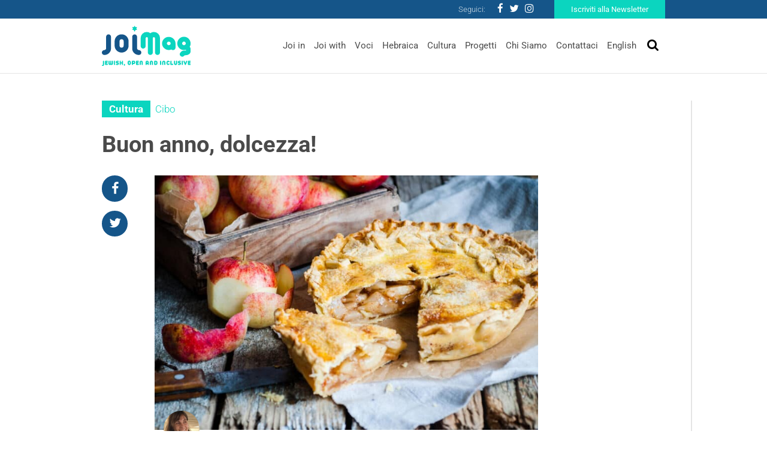

--- FILE ---
content_type: text/html; charset=UTF-8
request_url: https://www.joimag.it/buon-anno-dolcezza/
body_size: 17464
content:
<!DOCTYPE html>
<html lang="it-IT">
<head>
	<meta charset="UTF-8">
	<meta http-equiv="X-UA-Compatible" content="IE=edge">
	<meta name="viewport" content="width=device-width, initial-scale=1, shrink-to-fit=no">
	<meta name="mobile-web-app-capable" content="yes">
	<meta name="apple-mobile-web-app-capable" content="yes">
	<meta name="apple-mobile-web-app-title" content="JoiMag - Jewish, Open &amp; Inclusive">
	<link rel="profile" href="http://gmpg.org/xfn/11">
	<link rel="pingback" href="https://www.joimag.it/xmlrpc.php">
	    <!-- Start cookieyes banner --> <script id="cookieyes" type="text/javascript" src="https://cdn-cookieyes.com/client_data/4841e39feb1d708fc8b06eb2/script.js"></script><!-- End cookieyes banner -->
    <!-- Google Tag Manager -->
<script type="text/plain" data-cookieyes="cookieyes-necessary">
(function(w,d,s,l,i){w[l]=w[l]||[];w[l].push({'gtm.start':
new Date().getTime(),event:'gtm.js'});var f=d.getElementsByTagName(s)[0],
j=d.createElement(s),dl=l!='dataLayer'?'&l='+l:'';j.async=true;j.src=
'https://www.googletagmanager.com/gtm.js?id='+i+dl;f.parentNode.insertBefore(j,f);
})(window,document,'script','dataLayer','GTM-P43M9G5');</script>
<!-- End Google Tag Manager -->

<script>
window.dataLayer = window.dataLayer || [];
if (!gtag) {
    function gtag(){dataLayer.push(arguments);}
}

gtag(
    'consent',
    'default',
    {
        "ad_storage": "denied",
        "analytics_storage": "denied",
        "functionality_storage": "granted",
        "personalization_storage": "denied",
        "security_storage": "granted"
    }
);
</script>
    <meta name='robots' content='index, follow, max-image-preview:large, max-snippet:-1, max-video-preview:-1' />

	<!-- This site is optimized with the Yoast SEO plugin v19.4 - https://yoast.com/wordpress/plugins/seo/ -->
	<title>Buon anno, dolcezza! - JoiMag</title><link rel="stylesheet" href="https://joimag.b-cdn.net/wp-content/cache/min/1/8e6a5c7f48a17de438fefc20d6cfa772.css" media="all" data-minify="1" />
	<meta name="description" content="Come quando e perché le mele hanno raggiunto la tavola diRosh hashanà nell&#039;augurio di un anno buono e dolce. Con una ricetta" />
	<link rel="canonical" href="https://www.joimag.it/buon-anno-dolcezza/" />
	<meta property="og:locale" content="it_IT" />
	<meta property="og:type" content="article" />
	<meta property="og:title" content="Buon anno, dolcezza! - JoiMag" />
	<meta property="og:description" content="Come quando e perché le mele hanno raggiunto la tavola diRosh hashanà nell&#039;augurio di un anno buono e dolce. Con una ricetta" />
	<meta property="og:url" content="https://www.joimag.it/buon-anno-dolcezza/" />
	<meta property="og:site_name" content="JoiMag" />
	<meta property="article:publisher" content="https://www.facebook.com/JewishOpenInclusive/" />
	<meta property="article:published_time" content="2023-09-11T06:48:32+00:00" />
	<meta property="og:image" content="https://joimag.b-cdn.net/wp-content/uploads/2023/09/shutterstock_216089518.jpg" />
	<meta property="og:image:width" content="1000" />
	<meta property="og:image:height" content="664" />
	<meta property="og:image:type" content="image/jpeg" />
	<meta name="author" content="Team JOI" />
	<meta name="twitter:card" content="summary_large_image" />
	<meta name="twitter:creator" content="@JOI_JewOpInc" />
	<meta name="twitter:site" content="@JOI_JewOpInc" />
	<script type="application/ld+json" class="yoast-schema-graph">{"@context":"https://schema.org","@graph":[{"@type":"WebSite","@id":"https://www.joimag.it/#website","url":"https://www.joimag.it/","name":"JoiMag","description":"Jewish, Open &amp; Inclusive","potentialAction":[{"@type":"SearchAction","target":{"@type":"EntryPoint","urlTemplate":"https://www.joimag.it/?s={search_term_string}"},"query-input":"required name=search_term_string"}],"inLanguage":"it-IT"},{"@type":"ImageObject","inLanguage":"it-IT","@id":"https://www.joimag.it/buon-anno-dolcezza/#primaryimage","url":"https://joimag.b-cdn.net/wp-content/uploads/2023/09/shutterstock_216089518.jpg","contentUrl":"https://joimag.b-cdn.net/wp-content/uploads/2023/09/shutterstock_216089518.jpg","width":1000,"height":664},{"@type":"WebPage","@id":"https://www.joimag.it/buon-anno-dolcezza/","url":"https://www.joimag.it/buon-anno-dolcezza/","name":"Buon anno, dolcezza! - JoiMag","isPartOf":{"@id":"https://www.joimag.it/#website"},"primaryImageOfPage":{"@id":"https://www.joimag.it/buon-anno-dolcezza/#primaryimage"},"image":{"@id":"https://www.joimag.it/buon-anno-dolcezza/#primaryimage"},"thumbnailUrl":"https://joimag.b-cdn.net/wp-content/uploads/2023/09/shutterstock_216089518.jpg","datePublished":"2023-09-11T06:48:32+00:00","dateModified":"2023-09-11T06:48:32+00:00","author":{"@id":"https://www.joimag.it/#/schema/person/1e55ec2dd5b0e216b2d5a0c7cf61536e"},"description":"Come quando e perché le mele hanno raggiunto la tavola diRosh hashanà nell'augurio di un anno buono e dolce. Con una ricetta","breadcrumb":{"@id":"https://www.joimag.it/buon-anno-dolcezza/#breadcrumb"},"inLanguage":"it-IT","potentialAction":[{"@type":"ReadAction","target":["https://www.joimag.it/buon-anno-dolcezza/"]}]},{"@type":"BreadcrumbList","@id":"https://www.joimag.it/buon-anno-dolcezza/#breadcrumb","itemListElement":[{"@type":"ListItem","position":1,"name":"Home","item":"https://www.joimag.it/"},{"@type":"ListItem","position":2,"name":"Buon anno, dolcezza!"}]},{"@type":"Person","@id":"https://www.joimag.it/#/schema/person/1e55ec2dd5b0e216b2d5a0c7cf61536e","name":"Team JOI","image":{"@type":"ImageObject","inLanguage":"it-IT","@id":"https://www.joimag.it/#/schema/person/image/","url":"https://secure.gravatar.com/avatar/84ac981a3c7a04120e12a9ef4e4cb0ca?s=96&d=identicon&r=g","contentUrl":"https://secure.gravatar.com/avatar/84ac981a3c7a04120e12a9ef4e4cb0ca?s=96&d=identicon&r=g","caption":"Team JOI"}}]}</script>
	<!-- / Yoast SEO plugin. -->


<link rel='dns-prefetch' href='//fonts.bunny.net' />
<link rel='dns-prefetch' href='//joimag.b-cdn.net' />

<link href='https://joimag.b-cdn.net' rel='preconnect' />
<link rel="alternate" type="application/rss+xml" title="JoiMag &raquo; Feed" href="https://www.joimag.it/feed/" />
<link rel="alternate" type="application/rss+xml" title="JoiMag &raquo; Feed dei commenti" href="https://www.joimag.it/comments/feed/" />
<link rel="alternate" type="application/rss+xml" title="JoiMag &raquo; Buon anno, dolcezza! Feed dei commenti" href="https://www.joimag.it/buon-anno-dolcezza/feed/" />
<style type="text/css">
img.wp-smiley,
img.emoji {
	display: inline !important;
	border: none !important;
	box-shadow: none !important;
	height: 1em !important;
	width: 1em !important;
	margin: 0 0.07em !important;
	vertical-align: -0.1em !important;
	background: none !important;
	padding: 0 !important;
}
</style>
	

<style id='global-styles-inline-css' type='text/css'>
body{--wp--preset--color--black: #000000;--wp--preset--color--cyan-bluish-gray: #abb8c3;--wp--preset--color--white: #ffffff;--wp--preset--color--pale-pink: #f78da7;--wp--preset--color--vivid-red: #cf2e2e;--wp--preset--color--luminous-vivid-orange: #ff6900;--wp--preset--color--luminous-vivid-amber: #fcb900;--wp--preset--color--light-green-cyan: #7bdcb5;--wp--preset--color--vivid-green-cyan: #00d084;--wp--preset--color--pale-cyan-blue: #8ed1fc;--wp--preset--color--vivid-cyan-blue: #0693e3;--wp--preset--color--vivid-purple: #9b51e0;--wp--preset--gradient--vivid-cyan-blue-to-vivid-purple: linear-gradient(135deg,rgba(6,147,227,1) 0%,rgb(155,81,224) 100%);--wp--preset--gradient--light-green-cyan-to-vivid-green-cyan: linear-gradient(135deg,rgb(122,220,180) 0%,rgb(0,208,130) 100%);--wp--preset--gradient--luminous-vivid-amber-to-luminous-vivid-orange: linear-gradient(135deg,rgba(252,185,0,1) 0%,rgba(255,105,0,1) 100%);--wp--preset--gradient--luminous-vivid-orange-to-vivid-red: linear-gradient(135deg,rgba(255,105,0,1) 0%,rgb(207,46,46) 100%);--wp--preset--gradient--very-light-gray-to-cyan-bluish-gray: linear-gradient(135deg,rgb(238,238,238) 0%,rgb(169,184,195) 100%);--wp--preset--gradient--cool-to-warm-spectrum: linear-gradient(135deg,rgb(74,234,220) 0%,rgb(151,120,209) 20%,rgb(207,42,186) 40%,rgb(238,44,130) 60%,rgb(251,105,98) 80%,rgb(254,248,76) 100%);--wp--preset--gradient--blush-light-purple: linear-gradient(135deg,rgb(255,206,236) 0%,rgb(152,150,240) 100%);--wp--preset--gradient--blush-bordeaux: linear-gradient(135deg,rgb(254,205,165) 0%,rgb(254,45,45) 50%,rgb(107,0,62) 100%);--wp--preset--gradient--luminous-dusk: linear-gradient(135deg,rgb(255,203,112) 0%,rgb(199,81,192) 50%,rgb(65,88,208) 100%);--wp--preset--gradient--pale-ocean: linear-gradient(135deg,rgb(255,245,203) 0%,rgb(182,227,212) 50%,rgb(51,167,181) 100%);--wp--preset--gradient--electric-grass: linear-gradient(135deg,rgb(202,248,128) 0%,rgb(113,206,126) 100%);--wp--preset--gradient--midnight: linear-gradient(135deg,rgb(2,3,129) 0%,rgb(40,116,252) 100%);--wp--preset--duotone--dark-grayscale: url('#wp-duotone-dark-grayscale');--wp--preset--duotone--grayscale: url('#wp-duotone-grayscale');--wp--preset--duotone--purple-yellow: url('#wp-duotone-purple-yellow');--wp--preset--duotone--blue-red: url('#wp-duotone-blue-red');--wp--preset--duotone--midnight: url('#wp-duotone-midnight');--wp--preset--duotone--magenta-yellow: url('#wp-duotone-magenta-yellow');--wp--preset--duotone--purple-green: url('#wp-duotone-purple-green');--wp--preset--duotone--blue-orange: url('#wp-duotone-blue-orange');--wp--preset--font-size--small: 13px;--wp--preset--font-size--medium: 20px;--wp--preset--font-size--large: 36px;--wp--preset--font-size--x-large: 42px;}.has-black-color{color: var(--wp--preset--color--black) !important;}.has-cyan-bluish-gray-color{color: var(--wp--preset--color--cyan-bluish-gray) !important;}.has-white-color{color: var(--wp--preset--color--white) !important;}.has-pale-pink-color{color: var(--wp--preset--color--pale-pink) !important;}.has-vivid-red-color{color: var(--wp--preset--color--vivid-red) !important;}.has-luminous-vivid-orange-color{color: var(--wp--preset--color--luminous-vivid-orange) !important;}.has-luminous-vivid-amber-color{color: var(--wp--preset--color--luminous-vivid-amber) !important;}.has-light-green-cyan-color{color: var(--wp--preset--color--light-green-cyan) !important;}.has-vivid-green-cyan-color{color: var(--wp--preset--color--vivid-green-cyan) !important;}.has-pale-cyan-blue-color{color: var(--wp--preset--color--pale-cyan-blue) !important;}.has-vivid-cyan-blue-color{color: var(--wp--preset--color--vivid-cyan-blue) !important;}.has-vivid-purple-color{color: var(--wp--preset--color--vivid-purple) !important;}.has-black-background-color{background-color: var(--wp--preset--color--black) !important;}.has-cyan-bluish-gray-background-color{background-color: var(--wp--preset--color--cyan-bluish-gray) !important;}.has-white-background-color{background-color: var(--wp--preset--color--white) !important;}.has-pale-pink-background-color{background-color: var(--wp--preset--color--pale-pink) !important;}.has-vivid-red-background-color{background-color: var(--wp--preset--color--vivid-red) !important;}.has-luminous-vivid-orange-background-color{background-color: var(--wp--preset--color--luminous-vivid-orange) !important;}.has-luminous-vivid-amber-background-color{background-color: var(--wp--preset--color--luminous-vivid-amber) !important;}.has-light-green-cyan-background-color{background-color: var(--wp--preset--color--light-green-cyan) !important;}.has-vivid-green-cyan-background-color{background-color: var(--wp--preset--color--vivid-green-cyan) !important;}.has-pale-cyan-blue-background-color{background-color: var(--wp--preset--color--pale-cyan-blue) !important;}.has-vivid-cyan-blue-background-color{background-color: var(--wp--preset--color--vivid-cyan-blue) !important;}.has-vivid-purple-background-color{background-color: var(--wp--preset--color--vivid-purple) !important;}.has-black-border-color{border-color: var(--wp--preset--color--black) !important;}.has-cyan-bluish-gray-border-color{border-color: var(--wp--preset--color--cyan-bluish-gray) !important;}.has-white-border-color{border-color: var(--wp--preset--color--white) !important;}.has-pale-pink-border-color{border-color: var(--wp--preset--color--pale-pink) !important;}.has-vivid-red-border-color{border-color: var(--wp--preset--color--vivid-red) !important;}.has-luminous-vivid-orange-border-color{border-color: var(--wp--preset--color--luminous-vivid-orange) !important;}.has-luminous-vivid-amber-border-color{border-color: var(--wp--preset--color--luminous-vivid-amber) !important;}.has-light-green-cyan-border-color{border-color: var(--wp--preset--color--light-green-cyan) !important;}.has-vivid-green-cyan-border-color{border-color: var(--wp--preset--color--vivid-green-cyan) !important;}.has-pale-cyan-blue-border-color{border-color: var(--wp--preset--color--pale-cyan-blue) !important;}.has-vivid-cyan-blue-border-color{border-color: var(--wp--preset--color--vivid-cyan-blue) !important;}.has-vivid-purple-border-color{border-color: var(--wp--preset--color--vivid-purple) !important;}.has-vivid-cyan-blue-to-vivid-purple-gradient-background{background: var(--wp--preset--gradient--vivid-cyan-blue-to-vivid-purple) !important;}.has-light-green-cyan-to-vivid-green-cyan-gradient-background{background: var(--wp--preset--gradient--light-green-cyan-to-vivid-green-cyan) !important;}.has-luminous-vivid-amber-to-luminous-vivid-orange-gradient-background{background: var(--wp--preset--gradient--luminous-vivid-amber-to-luminous-vivid-orange) !important;}.has-luminous-vivid-orange-to-vivid-red-gradient-background{background: var(--wp--preset--gradient--luminous-vivid-orange-to-vivid-red) !important;}.has-very-light-gray-to-cyan-bluish-gray-gradient-background{background: var(--wp--preset--gradient--very-light-gray-to-cyan-bluish-gray) !important;}.has-cool-to-warm-spectrum-gradient-background{background: var(--wp--preset--gradient--cool-to-warm-spectrum) !important;}.has-blush-light-purple-gradient-background{background: var(--wp--preset--gradient--blush-light-purple) !important;}.has-blush-bordeaux-gradient-background{background: var(--wp--preset--gradient--blush-bordeaux) !important;}.has-luminous-dusk-gradient-background{background: var(--wp--preset--gradient--luminous-dusk) !important;}.has-pale-ocean-gradient-background{background: var(--wp--preset--gradient--pale-ocean) !important;}.has-electric-grass-gradient-background{background: var(--wp--preset--gradient--electric-grass) !important;}.has-midnight-gradient-background{background: var(--wp--preset--gradient--midnight) !important;}.has-small-font-size{font-size: var(--wp--preset--font-size--small) !important;}.has-medium-font-size{font-size: var(--wp--preset--font-size--medium) !important;}.has-large-font-size{font-size: var(--wp--preset--font-size--large) !important;}.has-x-large-font-size{font-size: var(--wp--preset--font-size--x-large) !important;}
</style>


<link rel='stylesheet' id='theme-fonts-css'  href='https://fonts.bunny.net/css?family=Roboto%3A100%2C300%2C400%2C500%2C700&#038;ver=6.0.11' type='text/css' media='all' />



<link rel="https://api.w.org/" href="https://www.joimag.it/wp-json/" /><link rel="alternate" type="application/json" href="https://www.joimag.it/wp-json/wp/v2/posts/21966" /><link rel="EditURI" type="application/rsd+xml" title="RSD" href="https://www.joimag.it/xmlrpc.php?rsd" />
<link rel="wlwmanifest" type="application/wlwmanifest+xml" href="https://joimag.b-cdn.net/wp-includes/wlwmanifest.xml" /> 
<meta name="generator" content="WordPress 6.0.11" />
<link rel='shortlink' href='https://www.joimag.it/?p=21966' />
<link rel="alternate" type="application/json+oembed" href="https://www.joimag.it/wp-json/oembed/1.0/embed?url=https%3A%2F%2Fwww.joimag.it%2Fbuon-anno-dolcezza%2F" />
<link rel="alternate" type="text/xml+oembed" href="https://www.joimag.it/wp-json/oembed/1.0/embed?url=https%3A%2F%2Fwww.joimag.it%2Fbuon-anno-dolcezza%2F&#038;format=xml" />
<meta name="framework" content="Redux 4.3.9" /><link rel="apple-touch-icon" sizes="60x60" href="https://joimag.b-cdn.net/wp-content/themes/joimag-theme/favicons/apple-touch-icon-60x60.png">
<link rel="apple-touch-icon" sizes="76x76" href="https://joimag.b-cdn.net/wp-content/themes/joimag-theme/favicons/apple-touch-icon-76x76.png">
<link rel="apple-touch-icon" sizes="120x120" href="https://joimag.b-cdn.net/wp-content/themes/joimag-theme/favicons/apple-touch-icon-120x120.png">
<link rel="apple-touch-icon" sizes="152x152" href="https://joimag.b-cdn.net/wp-content/themes/joimag-theme/favicons/apple-touch-icon-152x152.png">
<link rel="apple-touch-icon" sizes="180x180" href="https://joimag.b-cdn.net/wp-content/themes/joimag-theme/favicons/apple-touch-icon-180x180.png">
<link rel="icon" type="image/png" sizes="32x32" href="https://joimag.b-cdn.net/wp-content/themes/joimag-theme/favicons/favicon-32x32.png">
<link rel="icon" type="image/png" sizes="16x16" href="https://joimag.b-cdn.net/wp-content/themes/joimag-theme/favicons/favicon-16x16.png">

<link rel="mask-icon" href="https://joimag.b-cdn.net/wp-content/themes/joimag-theme/favicons/safari-pinned-tab.svg" color="#0e395d">
<link rel="shortcut icon" href="https://joimag.b-cdn.net/wp-content/themes/joimag-theme/favicons/favicon.ico">
<meta name="msapplication-TileColor" content="#0e395d">
<meta name="msapplication-TileImage" content="https://joimag.b-cdn.net/wp-content/themes/joimag-theme/favicons/mstile-144x144.png">
<meta name="msapplication-config" content="https://joimag.b-cdn.net/wp-content/themes/joimag-theme/favicons/browserconfig.xml">
<meta name="theme-color" content="#0e395d"></head>

<body class="post-template-default single single-post postid-21966 single-format-standard">

	<!-- Google Tag Manager (noscript) -->
	<noscript><iframe src="https://www.googletagmanager.com/ns.html?id=GTM-P43M9G5"
	height="0" width="0" style="display:none;visibility:hidden"></iframe></noscript>
	<!-- End Google Tag Manager (noscript) -->

	<header class="header">

		<a class="skip-link screen-reader-text sr-only" href="#content">Vai al contenuto</a>
		<div class="nav navbar__nav--top">
			<div class="navbar__container">
				<div class="row justify-content-end ">
					<div class="d-flex flex-row align-items-center">
						<span>Seguici:</span>
						<div class="menu-social-menu-container"><ul id="menu-social-menu" class="nav social"><li id="menu-item-399" class="menu-item menu-item-type-custom menu-item-object-custom nav-item menu-item-399"><a target="_blank" href="https://www.facebook.com/JewishOpenInclusive/" class="nav-link"><i class="fa fa-facebook"></i></a></li>
<li id="menu-item-401" class="menu-item menu-item-type-custom menu-item-object-custom nav-item menu-item-401"><a target="_blank" href="https://twitter.com/JOI_JewOpInc" class="nav-link"><i class="fa fa-twitter"></i></a></li>
<li id="menu-item-402" class="menu-item menu-item-type-custom menu-item-object-custom nav-item menu-item-402"><a target="_blank" href="https://www.instagram.com/joi_jewishopeninclusive/" class="nav-link"><i class="fa fa-instagram"></i></a></li>
</ul></div>						<a href="https://www.joimag.it/iscriviti-alla-newsletter/" class="btn btn-secondary">Iscriviti alla Newsletter</a>
					</div>
				</div>
			</div>
		</div>
		
<div id="modal--search" class="modal fade" tabindex="-1" role="dialog" data-backdrop="false">
  <div class="modal-dialog" role="document">
    <div class="modal-content">
		<div class="modal-header">
			<button type="button" class="close" data-dismiss="modal" aria-label="Close">
				<i class="fa fa-times"></i>
			</button>
		</div>
			<form method="get" id="searchform" action="https://www.joimag.it/" role="search">
				<!-- <label class="assistive-text" for="s">Cerca</label> -->
			
				<div class="input-group">
					<input class="field form-control" id="s" name="s" type="text"
						placeholder="Cerca" value="">
					<span class="input-group-btn">
						<button type="submit" id="searchsubmit" name="submit" class="submit btn">
							<i class="fa fa-search"></i>
						</button>
				</span>
				</div>
			</form>
    </div>
  </div>
</div>
		<nav class="navbar navbar-expand-md header__navbar">
			<div class="navbar__container">
				<div class="row justify-content-between align-items-center">

					<a class="navbar-brand navbar__brand" rel="home" href="https://www.joimag.it/" title="JoiMag">

						<img
							srcset="https://joimag.b-cdn.net/wp-content/themes/joimag-theme/img/logo.svg 360w,
									https://joimag.b-cdn.net/wp-content/themes/joimag-theme/img/logo-mobile.svg 180w"
									sizes="(max-width: 768px) 180px, 360px"
							src="https://joimag.b-cdn.net/wp-content/themes/joimag-theme/img/logo.svg" alt="JoiMag" />

					</a>

					<div class="navbar__search">
						<button class="navbar__toggler navbar-light" type="button" data-toggle="modal" data-target="#modal--search">
							<i class="fa fa-search"></i>
						</button>
						<button class="navbar-toggler navbar__toggler navbar-light" type="button" data-toggle="collapse" data-target="#navbar__collapse--primary" aria-controls="navbarNavDropdown" aria-expanded="false" aria-label="Toggle navigation">
							<i class="fa fa-bars"></i>
						</button>
					</div>

					<div id="navbar__collapse--primary" class="collapse navbar-collapse navbar__collapse navbar__collapse--primary"><ul id="menu-main-menu" class="navbar-nav navbar__nav navbar__nav--bottom ml-md-auto"><li id="menu-item-207" class="menu-item menu-item-type-taxonomy menu-item-object-category nav-item menu-item-207"><a title="Joi in" href="https://www.joimag.it/category/joi-in/" class="nav-link">Joi in</a></li>
<li id="menu-item-205" class="menu-item menu-item-type-taxonomy menu-item-object-category nav-item menu-item-205"><a title="Joi with" href="https://www.joimag.it/category/joi-with/" class="nav-link">Joi with</a></li>
<li id="menu-item-206" class="menu-item menu-item-type-taxonomy menu-item-object-category nav-item menu-item-206"><a title="Voci" href="https://www.joimag.it/category/voci/" class="nav-link">Voci</a></li>
<li id="menu-item-209" class="menu-item menu-item-type-taxonomy menu-item-object-category nav-item menu-item-209"><a title="Hebraica" href="https://www.joimag.it/category/hebraica/" class="nav-link">Hebraica</a></li>
<li id="menu-item-208" class="menu-item menu-item-type-taxonomy menu-item-object-category current-post-ancestor nav-item menu-item-208"><a title="Cultura" href="https://www.joimag.it/category/cultura/" class="nav-link">Cultura</a></li>
<li id="menu-item-429" class="menu-item menu-item-type-post_type_archive menu-item-object-project nav-item menu-item-429"><a title="Progetti" href="https://www.joimag.it/progetto/" class="nav-link">Progetti</a></li>
<li id="menu-item-212" class="menu-item menu-item-type-post_type menu-item-object-page nav-item menu-item-212"><a title="Chi Siamo" href="https://www.joimag.it/chi-siamo-joi-jewish-open-inclusive/" class="nav-link">Chi Siamo</a></li>
<li id="menu-item-391" class="menu-item menu-item-type-post_type menu-item-object-page nav-item menu-item-391"><a title="Contattaci" href="https://www.joimag.it/contattaci/" class="nav-link">Contattaci</a></li>
<li id="menu-item-1083" class="menu-item menu-item-type-taxonomy menu-item-object-category nav-item menu-item-1083"><a title="English" href="https://www.joimag.it/category/english/" class="nav-link">English</a></li>
</ul></div>				</div>
			</div>

		</nav><!-- header navbar -->

	</header><!-- header -->

<main class="wrapper">

	<section class="section section--center-gutter">

				<div class="section__aside section__aside--right">
		<div class="widget widget--no-row related-articles">
		<header class="widget__header">
			<div class="widget__title">Articoli correlati</div>
		</header>
		<div class="widget__body">
			<ul class="showcase showcase--list">
							<li class="showcase__item">
					
<article class="article post-1528 post type-post status-publish format-standard has-post-thumbnail hentry category-festivita tag-anno-nuovo tag-api tag-kasherut tag-mele tag-miele tag-rosh-hashana" id="post-1528">
	<header class="article__header">
		
        <div class="article__term">
        
            <span>Hebraica</span>
            
                        
                <span>Festività</span>    
            
                    
        </div>

        		<a href="https://www.joimag.it/mele-miele-una-storia-damore-per-rosh-hashana/" class="article__title">Mele &#038; miele: una storia d&#8217;amore per Rosh Hashanà</a>		
	</header>
	<div class="article__body">
		<div class="article__content">La mela intinta nel miele è oggi un elemento imprescindibile sulle tavole di Rosh Hashanà - il Capodanno ebraico. Se (...)</div>
	</div>
</article><!-- Article #post-1528 -->



				</li>
							<li class="showcase__item">
					
<article class="article post-16094 post type-post status-publish format-standard has-post-thumbnail hentry category-cibo category-cultura" id="post-16094">
	<header class="article__header">
		
        <div class="article__term">
        
            <span>Cultura</span>
            
                        
                <span>Cibo</span>    
            
                    
        </div>

        		<a href="https://www.joimag.it/cotognata-una-prelibatezza-sefardita/" class="article__title">Cotognata, una prelibatezza sefardita</a>		
	</header>
	<div class="article__body">
		<div class="article__content">Il visir di Cordova paragonava la mela cotogna a un’amante difficile, dal profumo inebriante, il colorito ardente ma il cuore (...)</div>
	</div>
</article><!-- Article #post-16094 -->



				</li>
							<li class="showcase__item">
					
<article class="article post-6408 post type-post status-publish format-standard has-post-thumbnail hentry category-cibo category-cultura" id="post-6408">
	<header class="article__header">
		
        <div class="article__term">
        
            <span>Cultura</span>
            
                        
                <span>Cibo</span>    
            
                    
        </div>

        		<a href="https://www.joimag.it/una-storia-da-gustare-per-rosh-hashana/" class="article__title">Una storia da gustare per Rosh HaShanà</a>		
	</header>
	<div class="article__body">
		<div class="article__content">Dal libro "Ricette e precetti" di Miriam Camerini con le ricette di Benedetta Jasmine Guetta e Manuel Kanah e le (...)</div>
	</div>
</article><!-- Article #post-6408 -->



				</li>
							<li class="showcase__item">
					
<article class="article post-6485 post type-post status-publish format-standard has-post-thumbnail hentry category-festivita" id="post-6485">
	<header class="article__header">
		
        <div class="article__term">
        
            <span>Hebraica</span>
            
                        
                <span>Festività</span>    
            
                    
        </div>

        		<a href="https://www.joimag.it/quattro-storie-rosh-hashana-capodanno-ebraico/" class="article__title">Rosh Hashanà in quattro storie</a>		
	</header>
	<div class="article__body">
		<div class="article__content">Due dal passato e due dal presente</div>
	</div>
</article><!-- Article #post-6485 -->



				</li>
							<li class="showcase__item">
					
<article class="article post-19594 post type-post status-publish format-standard has-post-thumbnail hentry category-cibo" id="post-19594">
	<header class="article__header">
		
        <div class="article__term">
        
            <span>Cultura</span>
            
                        
                <span>Cibo</span>    
            
                    
        </div>

        		<a href="https://www.joimag.it/rosh-hashana-un-menu-internazionale/" class="article__title">Rosh haShanà, un menù internazionale</a>		
	</header>
	<div class="article__body">
		<div class="article__content">La proposta è curiosa, di sicuro golosa, ma anche dirompente: prepare una cena con i piatti delle più diverse tradizioni. (...)</div>
	</div>
</article><!-- Article #post-19594 -->



				</li>
						</ul>
		</div>
	</div>
				<div class="widget widget--no-row widget--project">
			<div class="widget__body">
				<ul class="showcase showcase--list">
								</ul>
			</div>
			<footer class="widget__footer">
				<a href="https://www.joimag.it/progetto/" class="btn btn-secondary btn--view-all w-100">Vedi tutti i progetti</a>
			</footer>
		</div>
				<div class="widget">
			<div class="header widget__header">
				<div class="widget__title">L'agenda di Joi</div>
			</div>
			<div class="widget__body">
				<ul class="showcase showcase--cards">
									<li class="showcase__item">
						
<article class="article post-22820 agenda type-agenda status-publish has-post-thumbnail hentry" id="post-22820">
	<div class="article__main">
		<div class="d-flex flex-wrap align-items-start">
			<div class="article__date-tile">
        <div class="date-tile__day">29</div>
    <div class="date-tile__month">Gennaio</div>
</div>			<header class="article__header">
				<div class="article__location">Teatro Franco Parenti
via Pier Lombardo 14, Milano
</div>
				<a href="https://www.joimag.it/agenda/mediterraneo-conteso-perche-loccidente-e-i-suoi-rivali-ne-hanno-bisogno-di-maurizio-molinari/" class="article__title">&#8220;Mediterraneo conteso. Perché l’Occidente e i suoi rivali ne hanno bisogno&#8221; di Maurizio Molinari</a>		
			</div>
		</header>
	</div>
</article><!-- Article #post-22820 -->



 
					</li>
								</ul>
			</div>
			<footer class="widget__footer">
				<a href="https://www.joimag.it/agenda/" class="btn btn-secondary w-100 btn--view-all">
					Vedi tutti gli eventi				</a>
			</footer>
		</div>
					
</div>		<div class="section__body">
			<article class="article post-21966 post type-post status-publish format-standard has-post-thumbnail hentry category-cibo tag-charlotte tag-mele tag-rosh-hashana tag-schalet tag-tapuach tag-tort-in-crosta" id="post-21966">
	<header class="article__header">
		
        <div class="article__term">
        
            <span>Cultura</span>
            
                        
                <span>Cibo</span>    
            
                    
        </div>

        		<div class="article__title">Buon anno, dolcezza!</div>
	</header>
	<div class="article__aside">
		<ul class="nav nav--social-share">
    <li class="nav-item"><a href="https://www.facebook.com/share.php?u=https%3A%2F%2Fwww.joimag.it%2Fbuon-anno-dolcezza%2F" class="nav-link" target="_blank"><i class="fa fa-facebook"></i></a></li>
    <li class="nav-item"><a href="https://twitter.com/intent/tweet?text=Buon+anno%2C+dolcezza%21&url=https%3A%2F%2Fwww.joimag.it%2Fbuon-anno-dolcezza%2F" class="nav-link" target="_blank"><i class="fa fa-twitter"></i></a></li>
</ul>
	</div>
	<div class="article__thumbnail">
					<img width="640" height="425" src="https://joimag.b-cdn.net/wp-content/uploads/2023/09/shutterstock_216089518.jpg" class="attachment-large size-large wp-post-image" alt="" srcset="https://joimag.b-cdn.net/wp-content/uploads/2023/09/shutterstock_216089518.jpg 1000w, https://joimag.b-cdn.net/wp-content/uploads/2023/09/shutterstock_216089518-300x199.jpg 300w, https://joimag.b-cdn.net/wp-content/uploads/2023/09/shutterstock_216089518-768x510.jpg 768w" sizes="(max-width: 640px) 100vw, 640px" />				<div class="article__info">
			    <div class="article__author author author--label">
                <div class="author__thumbnail">
            <img width="150" height="150" src="https://joimag.b-cdn.net/wp-content/uploads/2020/06/camilla-marini-150x150.jpg" class="attachment-thumbnail size-thumbnail wp-post-image" alt="" loading="lazy" />        </div>
                <div class="author__title">
            di Camilla Marini        </div>
    </div>
			<div class="article__source">
                
        foto Shutterstock    </div>
			<div class="article__date">11 Settembre 2023</div>
		</div>
	</div>
	<div class="article__body">
			<div class="article__excerpt"><p>Come quando e perché le mele hanno raggiunto la tavola diRosh hashanà nell&#8217;augurio di un anno buono e dolce. Con una ricetta</p>
</div>
			<div class="article__content"><p>Difficile trovare una festa ebraica priva di uno o più cibi simbolici. Rosh Hashanah, però, potrebbe batterle tutte. Del resto, come non lasciarsi ispirare dalla speranza e l’auspicio di tempi migliori? E quale luogo più adatto della tavola per celebrarli? Detto ciò, si presenta il compito non facile di<strong> classificare gli alimenti e i piatti più adatti</strong> ad augurare (e augurarsi) un anno ricco di belle e buone cose.<br />
Un aiuto non da poco potrebbe arrivare<strong> dal Talmud</strong>, che indica <strong>cinque cibi da mangiare a Capodanno: kraa (zucche), rubiya (fieno greco), karti (porri), silka (bietole) e tamar (datteri)</strong>. Come spiegano gli storici, la scelta di questi alimenti sarebbe però dovuta non tanto al loro sapore, quanto alla <strong>somiglianza fonetica</strong> dei loro nomi con parole attinenti all’ingresso nel nuovo anno e a tutto quanto questo comporta. Si va dalla somiglianza di kraa con yikara (ossia l’essere chiamati, come noi e le nostre azioni davanti al giudizio divino) a quella tra karti con yikart (cioè essere tagliati (via), come dovrebbero essere i nemici). Tralasciando qui il campo sterminato delle possibili interpretazioni, ci limiteremo a segnalare che per ciascuno degli alimenti citati è spuntata <strong>una serie di altri prodotti</strong>, simili per aspetto, gusto, nome o colore, che nel corso dei secoli hanno arricchito il primo nucleo originario. <strong>Tra tutti, ce n’è uno che è universalmente riconosciuto come simbolo della ricorrenza</strong> e che si è affiancato a frutti ad alto tasso simbolico come l’uva, la melagrana e i già citati datteri.</p>
<p><strong>Parliamo della mela</strong>, onnipresente nella tradizione ebraica e protagonista di quel rito tanto diffuso a Capodanno di <strong>intingerne una fetta nel miele</strong> chiedendo un anno buono e dolce. Sono state formulate svariate teorie su come questo frutto così comune abbia raggiunto tanta importanza. La più semplice si basa proprio sul suo essere così diffuso. Ampiamente utilizzate fin dall’antichità, oggi le mele sono il frutto più coltivato nella parte temperata del mondo, disponibili anche in aree climaticamente poco fortunate come l’Europa del Nord e dell’Est. La popolarità però si paga. Così, quando si è trattato di dare un significato univoco al termine con cui la Bibbia indicava i frutti coltivati, la scelta è caduta sulla povera mela. Povera, sì, perché quella che l’ebraico moderno indica come<strong> tapuach</strong> si è ritrovata protagonista della celebre vicenda nel giardino dell’Eden.</p>
<p>Le Scritture in realtà parlavano di un albero e poi, in caso, di un frutto, senza mai specificare di quale si trattasse. A pensarci, è improbabile che quella che oggi apprezziamo come il risultato di una selezione da specie selvatiche potesse comparire rossa, lucida e bella già nel paradiso terrestre. Dal canto loro, le fonti rabbiniche non avrebbero mai tirato in ballo la mela, prediligendo nell’esegesi i fichi, l’uva, il cedro e perfino il grano… Nonostante questo, la nostra ha finito col diventare, nel bene e nel male (appunto), <strong>il frutto per antonomasia</strong>.<br />
Seguendo questa interpretazione, la ritroviamo anche in occasioni meno compromettenti e più lusinghiere. <strong>Nel Cantico dei Cantici, in particolare, si legge</strong> (o sarebbe meglio dire si traduce): <em>“Confortatemi con le mele, perché io sono malata d’amore”, “Come profumo di mele è il tuo respiro”</em>, o ancora, <em>“Come un melo tra gli alberi del bosco”.</em> In tutti i casi, ci si chiede a quale frutto facesse riferimento re Salomone, ma resta il fatto che agli ebrei questa accezione positiva delle mele fosse piaciuta non poco. Tanto da indicarle nel <strong>Midrash</strong> come simbolo dello stesso popolo eletto e delle sue vicissitudini o comunque, senza spingersi a tanto, come<strong> uno dei frutti più beneauguranti, adatti a celebrare le occasioni più festose.</strong> Dal canto suo, la mela ha fatto il possibile per meritarsi tanta stima. Capace di raggiungere alte vette di dolcezza (per quanto non paragonabili a quelle di fichi e datteri), <strong>è un cibo umile ma orgoglioso</strong>, disposto a venire a patti con i compagni di tavola più diversi ma senza perdere una sua ben precisa personalità.</p>
<p><strong>Limitandoci al suo impiego nei dolci</strong>, la mela ha accompagnato gli ebrei della diaspora in lungo e in largo per l’Europa e da qui negli Stati Uniti, regalando una nota zuccherina anche alle preparazioni più elementari. Ci riferiamo, in particolare, alla <strong>curiosa storia del fluden, dolce preferito dei primi ashkenaziti nato in Francia come elaborazione di un piatto dell’antica Roma</strong>. Andando con ordine, pare che ai tempi dell’Impero fosse diffuso il consumo di una sorta di torta preparata con strati di pasta farciti con formaggio dolcificato con miele. <strong>Si trattava della tracta, citata con qualche variazione negli stessi Talmud di Gerusalemme e di Babilonia,</strong> anche se non si sa di preciso che cosa contenesse all’interno. Di sicuro, la pratica di preparare torte con due strati di sfoglia e una farcia al centro piaceva molto, tanto da essere adottata per i pranzi di Sabbath sia dagli ebrei italiani sia dai sefarditi e, successivamente, dai franco-tedeschi.<br />
<strong>A questo punto della storia il ripieno poteva essere sia salato sia dolce</strong>. Nel primo caso tendeva a essere di carne, come nella <strong>pashtida ashkenazita</strong>, nel secondo manteneva l’uso romano di usare del <strong>formaggio dolcificato con il miele</strong> e prendeva il nome di <strong>fluden, dal tardo latino fladon (torta piatta), derivato a sua volta dall’alto tedesco flado</strong>. Nato presso gli ebrei francesi, il<strong> fluden viene citato intorno all’anno Mille in una discussione tra rabbini di Magonza e Lione</strong> sull’opportunità di mangiare la carne con il pane nel caso in cui questo fosse stato cotto insieme a una preparazione al formaggio come il fluden. Fino al XVI gli ashkenaziti non aspettavano che passasse del tempo tra il consumo di carne e latte, limitandosi a ripulire la tavola e a sciacquarsi la bocca tra una portata e l’altra. A queste condizioni, il fluden di formaggio poteva quindi essere servito anche a chiusura di pasti a base di carne. Per andare sul sicuro, o anche solo per questioni di gusti e di disponibilità del mercato, c’era comunque già ai tempi <strong>chi sostituiva il ripieno di latticini con uno pareve alla frutta.</strong></p>
<p><strong>È qui che entra in scena non solo la mela, ma anche lo schalet, precursore da una parte della charlotte e dall’altra dell’apple pie.</strong> Indicato nell’enciclopedia francese Larousse Gastronomique come <em><strong>Schalet à la Juive</strong></em>, questo dolce veniva preparato dagli <strong>alsaziani sulla falsariga di un fluden alle mele</strong>. Da non confondersi con lo cholent (lo stufato chiamato in yiddish nello stesso modo), <strong>lo schalet ultimo modello era una torta di mele alta, realizzata con strati di pasta sovrapposti e farciti.</strong> Prima, era stato un raviolone cotto nello cholent (da qui il nome), poi tirato fuori dalla zuppa per raggiungere il forno e cambiare il ripieno da salato a dolce. O trasformarsi in kugel. Senza imboccare questa strada eccessivamente accidentata, ci limiteremo qui a dire che<strong> in Baviera, Germania meridionale e Polonia la versione dolce del piatto tipico degli ebrei dell’Est Europa aveva preso il nome di schalet.</strong> E non era l’unico. A essere chiamati nello stesso modo dal XVII secolo sarebbero stati anche i fludel alle mele tenuti in caldo nel focolare per il sabato (come appunto lo cholent).</p>
<p>Tornando alla preparazione ricordata dalla Larousse, si trattava di un dolce preparato in uno stampo rotondo rivestito con pasta frolla o lievitata, farcito con una crema di mele e quindi chiuso da un altro strato di pasta prima di essere cotto nel forno caldo per un’ora o poco più. <strong>Lo schalet ebraico sarebbe arrivato in Inghilterra alla fine del XVIII secolo assumendo qui per ragioni di pronuncia il nome di charlotte.</strong> <strong>Passando negli Stati Uniti, il primo ricettario ebraico americano del 1871</strong> riportava la ricetta della Matzas Charlotte, dove azzime ammollate venivano alternate e poi cotte con strati di crema, ma anche di budini di frutta al forno preparati come degli schalet di mele. Queste stesse ricette sarebbero tornate nel <em>Settlemen Cook Book</em> del 1901 dove, accanto a budini di azzime e kugel dolci sempre a base della stessa frutta, compariva anche una <strong>Apple Charlotte</strong> che aveva tutta l’aria di una <strong>classica apple pie.</strong></p>
<p><strong>Torta di mele in crosta</strong></p>
<p><em>Ingredienti:</em><br />
Per la pasta<br />
500 g di farina<br />
250 g di burro<br />
120 g di zucchero<br />
1 uovo grande<br />
½ cucchiaino di estratto di vaniglia<br />
sale<br />
Per il ripieno<br />
1,3 kg di mele<br />
1 limone<br />
100 g di zucchero<br />
cannella in polvere<br />
100 g di uvetta<br />
100 g di mandorle a scaglie</p>
<p><em>Lavorare il burro ammorbidito in una ciotola con lo zucchero fino a ottenere un composto omogeneo. Aggiungere il tuorlo, la vaniglia e un pizzico di sale e mescolare ancora. Incorporare gradualmente la farina, fino a quando l’impasto è morbido e non si attacca più alle pareti della ciotola. </em><br />
<em>Premere metà dell&#8217;impasto sul fondo e sui lati di una pirofila tonda in vetro da 2 litri resistente al calore. Stendere il resto della pasta formando un disco piuttosto sottile poco più grande del bordo della pirofila. Tenerlo da parte in fresco conservando anche i ritagli di pasta che serviranno per il ripieno.</em><br />
<em>Sbucciare le mele e tagliarle a fette privandole del torsolo, poi disporne 1/3 nella pirofila, spruzzarle con il succo del limone e spolverizzarle con 2 cucchiai di zucchero, cannella a piacere, uvetta ammollata e strizzata, mandorle tostate in forno e pezzetti dei ritagli di pasta. Ripetere il procedimento per altre 2 volte. </em><br />
<em>Coprire la torta con il disco di pasta tenuto da parte e sigillare bene i bordi, poi inciderlo con un coltello in modo da creare delle fessure. Spennellarlo con l’albume rimasto, poi cuocerlo in forno già caldo a 180° per poco più di 1 ora, fino a quando la pasta appare dorata e le mele all’interno morbide (inserire uno stecchino attraverso una fessura). Sfornare, fare intiepidire e servire.</em></p>
<p>&nbsp;</p>
<p>&nbsp;</p>
</div>
	</div>
	<footer class="article__footer">
		<div class="article__tag menu">
    <div>
        In this article:    </div>
    <ul class="nav nav--underlined">
                    <li class="nav-item"><a href="https://www.joimag.it/tag/charlotte/" class="nav-link">charlotte</a></li>
                    <li class="nav-item"><a href="https://www.joimag.it/tag/mele/" class="nav-link">mele</a></li>
                    <li class="nav-item"><a href="https://www.joimag.it/tag/rosh-hashana/" class="nav-link">rosh hashana</a></li>
                    <li class="nav-item"><a href="https://www.joimag.it/tag/schalet/" class="nav-link">schalet</a></li>
                    <li class="nav-item"><a href="https://www.joimag.it/tag/tapuach/" class="nav-link">tapuach</a></li>
                    <li class="nav-item"><a href="https://www.joimag.it/tag/tort-in-crosta/" class="nav-link">tort in crosta</a></li>
            </ul>
</div>
		
	</footer>

</article><!-- Article #post-21966 -->
						
<article class="article post-10984 author type-author status-publish has-post-thumbnail hentry" id="post-10984">
		<aside class="article__aside">
		<div class="article__thumbnail">
			<img width="150" height="150" src="https://joimag.b-cdn.net/wp-content/uploads/2020/06/camilla-marini-150x150.jpg" class="attachment-thumbnail size-thumbnail wp-post-image" alt="" loading="lazy" />		</div>
	</aside>
		<div class="article__main">
		<header class="article__header">
			<a href="https://www.joimag.it/autore/camilla-marini/" class="article__title">Camilla Marini</a>
						<div class="article__role">collaboratrice</div>
					</header>
		<div class="article__body">
			<div class="article__content"><p>Camilla Marini è nata a Gemona del Friuli (UD) nel 1973, vive a Milano dove lavora da vent’anni come giornalista freelance, scrivendo prevalentemente di cucina, alimentazione e viaggi. Nel 2016 ha pubblicato la guida <em>Parigi</em> (Oltre Edizioni), dove racconta la città attraverso la vita di otto donne che ne hanno segnato la storia.</p>
</div>
		</div>
	</div>
</article><!-- Article #post-10984 -->



										
<div class="comments-area" id="comments">

	
	
	<hr class="mt-6 mb-4">		

		<div id="respond" class="comment-respond">
		<h3 id="reply-title" class="comment-reply-title">Lascia un commento <small><a rel="nofollow" id="cancel-comment-reply-link" href="/buon-anno-dolcezza/#respond" style="display:none;">Annulla risposta</a></small></h3><form action="https://www.joimag.it/wp-comments-post.php" method="post" id="commentform" class="comment-form" novalidate><p class="comment-notes"><span id="email-notes">Il tuo indirizzo email non sarà pubblicato.</span> <span class="required-field-message" aria-hidden="true">I campi obbligatori sono contrassegnati <span class="required" aria-hidden="true">*</span></span></p><div class="form-group comment-form-comment">
    <label for="comment">Commento <span class="required">*</span></label>
    <textarea class="form-control" id="comment" name="comment" aria-required="true" cols="45" rows="8"></textarea>
    </div><div class="form-group comment-form-author"><label for="author">Nome <span class="required">*</span></label> <input class="form-control" id="author" name="author" type="text" value="" size="30" aria-required='true'></div>
<div class="form-group comment-form-email"><label for="email">Email <span class="required">*</span></label> <input class="form-control" id="email" name="email" type="email" value="" size="30" aria-required='true'></div>
<p class="form-submit"><input name="submit" type="submit" id="submit" class="btn btn-secondary" value="Pubblica" /> <input type='hidden' name='comment_post_ID' value='21966' id='comment_post_ID' />
<input type='hidden' name='comment_parent' id='comment_parent' value='0' />
</p><p style="display: none;"><input type="hidden" id="akismet_comment_nonce" name="akismet_comment_nonce" value="040f245ec8" /></p><p style="display: none !important;"><label>&#916;<textarea name="ak_hp_textarea" cols="45" rows="8" maxlength="100"></textarea></label><input type="hidden" id="ak_js_1" name="ak_js" value="16"/></p></form>	</div><!-- #respond -->
	
</div><!-- #comments -->
					</div>
		<footer class="section__footer">
		</footer>
			
			</section>
</main><!-- Wrapper end -->

		
		<footer class="footer footer--main">
			<div class="footer__container">
				<div class="row">
					<div class="col-12 col-md-3 px-md-0 mb-4">
						<strong>Associazione JOI</strong>
						Via Santa Radegonda 8,<br>
						20121 Milano<br>
						Italia<br>
						C.F. 97796910152
					</div>
					
					<div class="col-12 col-md-6 mb-4">
						
						<div class="d-flex flex-row align-items-center mb-2"><span class="rounded-circle mr-2"><i class="fa fa-ellipsis-h"></i></span><span>info@joimag.it</span></div>
						
	
					</div>
					<div class="col-12 col-md-3 px-md-0 mb-4 text-right">
							<a href="https://www.joimag.it//iscriviti-alla-newsletter/" class="btn btn-secondary mb-3">Iscriviti alla Newsletter</a>
								<!-- <div class="input-group mb-3"> 
									<input type="text" class="form-control" placeholder="Enter email" aria-label="Recipient's username" aria-describedby="basic-addon2">
								<div class="input-group-append">
									<button class="btn btn-secondary" type="button"></button>
								</div>
								</div> -->
							
						
							<div class="menu-social-menu-container"><ul id="menu-social-menu-1" class="nav social"><li class="menu-item menu-item-type-custom menu-item-object-custom nav-item menu-item-399"><a target="_blank" href="https://www.facebook.com/JewishOpenInclusive/" class="nav-link"><i class="fa fa-facebook"></i></a></li>
<li class="menu-item menu-item-type-custom menu-item-object-custom nav-item menu-item-401"><a target="_blank" href="https://twitter.com/JOI_JewOpInc" class="nav-link"><i class="fa fa-twitter"></i></a></li>
<li class="menu-item menu-item-type-custom menu-item-object-custom nav-item menu-item-402"><a target="_blank" href="https://www.instagram.com/joi_jewishopeninclusive/" class="nav-link"><i class="fa fa-instagram"></i></a></li>
</ul></div>					
					</div>
				</div>
				<div class="row">
					<div class="col-12 px-md-0">
						
					
						<a href="https://www.watuppa.it" rel="nofollow" class="text-light float-right">Developed by Watuppa</a>

					</div>

				</div>

			</div>

		</footer>

	<!-- Instagram Feed JS -->





<script type='text/javascript' id='rocket-browser-checker-js-after'>
"use strict";var _createClass=function(){function defineProperties(target,props){for(var i=0;i<props.length;i++){var descriptor=props[i];descriptor.enumerable=descriptor.enumerable||!1,descriptor.configurable=!0,"value"in descriptor&&(descriptor.writable=!0),Object.defineProperty(target,descriptor.key,descriptor)}}return function(Constructor,protoProps,staticProps){return protoProps&&defineProperties(Constructor.prototype,protoProps),staticProps&&defineProperties(Constructor,staticProps),Constructor}}();function _classCallCheck(instance,Constructor){if(!(instance instanceof Constructor))throw new TypeError("Cannot call a class as a function")}var RocketBrowserCompatibilityChecker=function(){function RocketBrowserCompatibilityChecker(options){_classCallCheck(this,RocketBrowserCompatibilityChecker),this.passiveSupported=!1,this._checkPassiveOption(this),this.options=!!this.passiveSupported&&options}return _createClass(RocketBrowserCompatibilityChecker,[{key:"_checkPassiveOption",value:function(self){try{var options={get passive(){return!(self.passiveSupported=!0)}};window.addEventListener("test",null,options),window.removeEventListener("test",null,options)}catch(err){self.passiveSupported=!1}}},{key:"initRequestIdleCallback",value:function(){!1 in window&&(window.requestIdleCallback=function(cb){var start=Date.now();return setTimeout(function(){cb({didTimeout:!1,timeRemaining:function(){return Math.max(0,50-(Date.now()-start))}})},1)}),!1 in window&&(window.cancelIdleCallback=function(id){return clearTimeout(id)})}},{key:"isDataSaverModeOn",value:function(){return"connection"in navigator&&!0===navigator.connection.saveData}},{key:"supportsLinkPrefetch",value:function(){var elem=document.createElement("link");return elem.relList&&elem.relList.supports&&elem.relList.supports("prefetch")&&window.IntersectionObserver&&"isIntersecting"in IntersectionObserverEntry.prototype}},{key:"isSlowConnection",value:function(){return"connection"in navigator&&"effectiveType"in navigator.connection&&("2g"===navigator.connection.effectiveType||"slow-2g"===navigator.connection.effectiveType)}}]),RocketBrowserCompatibilityChecker}();
</script>
<script type='text/javascript' id='rocket-preload-links-js-extra'>
/* <![CDATA[ */
var RocketPreloadLinksConfig = {"excludeUris":"\/newsletter\/|\/(?:.+\/)?feed(?:\/(?:.+\/?)?)?$|\/(?:.+\/)?embed\/|\/(index\\.php\/)?wp\\-json(\/.*|$)|\/wp-admin\/|\/logout\/|\/wp-login.php|\/refer\/|\/go\/|\/recommend\/|\/recommends\/","usesTrailingSlash":"1","imageExt":"jpg|jpeg|gif|png|tiff|bmp|webp|avif|pdf|doc|docx|xls|xlsx|php","fileExt":"jpg|jpeg|gif|png|tiff|bmp|webp|avif|pdf|doc|docx|xls|xlsx|php|html|htm","siteUrl":"https:\/\/www.joimag.it","onHoverDelay":"100","rateThrottle":"3"};
/* ]]> */
</script>
<script type='text/javascript' id='rocket-preload-links-js-after'>
(function() {
"use strict";var r="function"==typeof Symbol&&"symbol"==typeof Symbol.iterator?function(e){return typeof e}:function(e){return e&&"function"==typeof Symbol&&e.constructor===Symbol&&e!==Symbol.prototype?"symbol":typeof e},e=function(){function i(e,t){for(var n=0;n<t.length;n++){var i=t[n];i.enumerable=i.enumerable||!1,i.configurable=!0,"value"in i&&(i.writable=!0),Object.defineProperty(e,i.key,i)}}return function(e,t,n){return t&&i(e.prototype,t),n&&i(e,n),e}}();function i(e,t){if(!(e instanceof t))throw new TypeError("Cannot call a class as a function")}var t=function(){function n(e,t){i(this,n),this.browser=e,this.config=t,this.options=this.browser.options,this.prefetched=new Set,this.eventTime=null,this.threshold=1111,this.numOnHover=0}return e(n,[{key:"init",value:function(){!this.browser.supportsLinkPrefetch()||this.browser.isDataSaverModeOn()||this.browser.isSlowConnection()||(this.regex={excludeUris:RegExp(this.config.excludeUris,"i"),images:RegExp(".("+this.config.imageExt+")$","i"),fileExt:RegExp(".("+this.config.fileExt+")$","i")},this._initListeners(this))}},{key:"_initListeners",value:function(e){-1<this.config.onHoverDelay&&document.addEventListener("mouseover",e.listener.bind(e),e.listenerOptions),document.addEventListener("mousedown",e.listener.bind(e),e.listenerOptions),document.addEventListener("touchstart",e.listener.bind(e),e.listenerOptions)}},{key:"listener",value:function(e){var t=e.target.closest("a"),n=this._prepareUrl(t);if(null!==n)switch(e.type){case"mousedown":case"touchstart":this._addPrefetchLink(n);break;case"mouseover":this._earlyPrefetch(t,n,"mouseout")}}},{key:"_earlyPrefetch",value:function(t,e,n){var i=this,r=setTimeout(function(){if(r=null,0===i.numOnHover)setTimeout(function(){return i.numOnHover=0},1e3);else if(i.numOnHover>i.config.rateThrottle)return;i.numOnHover++,i._addPrefetchLink(e)},this.config.onHoverDelay);t.addEventListener(n,function e(){t.removeEventListener(n,e,{passive:!0}),null!==r&&(clearTimeout(r),r=null)},{passive:!0})}},{key:"_addPrefetchLink",value:function(i){return this.prefetched.add(i.href),new Promise(function(e,t){var n=document.createElement("link");n.rel="prefetch",n.href=i.href,n.onload=e,n.onerror=t,document.head.appendChild(n)}).catch(function(){})}},{key:"_prepareUrl",value:function(e){if(null===e||"object"!==(void 0===e?"undefined":r(e))||!1 in e||-1===["http:","https:"].indexOf(e.protocol))return null;var t=e.href.substring(0,this.config.siteUrl.length),n=this._getPathname(e.href,t),i={original:e.href,protocol:e.protocol,origin:t,pathname:n,href:t+n};return this._isLinkOk(i)?i:null}},{key:"_getPathname",value:function(e,t){var n=t?e.substring(this.config.siteUrl.length):e;return n.startsWith("/")||(n="/"+n),this._shouldAddTrailingSlash(n)?n+"/":n}},{key:"_shouldAddTrailingSlash",value:function(e){return this.config.usesTrailingSlash&&!e.endsWith("/")&&!this.regex.fileExt.test(e)}},{key:"_isLinkOk",value:function(e){return null!==e&&"object"===(void 0===e?"undefined":r(e))&&(!this.prefetched.has(e.href)&&e.origin===this.config.siteUrl&&-1===e.href.indexOf("?")&&-1===e.href.indexOf("#")&&!this.regex.excludeUris.test(e.href)&&!this.regex.images.test(e.href))}}],[{key:"run",value:function(){"undefined"!=typeof RocketPreloadLinksConfig&&new n(new RocketBrowserCompatibilityChecker({capture:!0,passive:!0}),RocketPreloadLinksConfig).init()}}]),n}();t.run();
}());
</script>




    <div id="fb-root"></div>
    <script async defer id="facebook-jssdk" data-cookieyes="cookieyes-advertisement" data-src="https://connect.facebook.net/it_IT/sdk.js#xfbml=1&version=v2.12"></script>

    <script async defer data-cookieyes="cookieyes-advertisement" data-src="https://platform.twitter.com/widgets.js" charset="utf-8"></script>
    
	<script src="https://joimag.b-cdn.net/wp-content/cache/min/1/a1565c329d7718c3d45c05d94920fd30.js" data-minify="1"></script></body>

</html>


<!-- This website is like a Rocket, isn't it? Performance optimized by WP Rocket. Learn more: https://wp-rocket.me -->